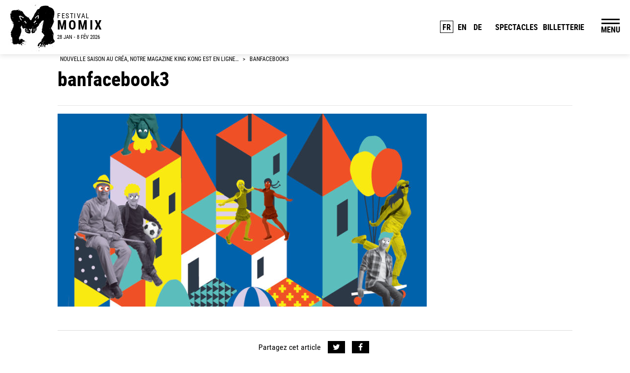

--- FILE ---
content_type: text/html; charset=UTF-8
request_url: https://www.momix.org/fr/nouvelle-saison-au-crea-notre-magazine-king-kong-est-en-ligne/banfacebook3/
body_size: 8256
content:
<!DOCTYPE html><html lang="fr-FR"><head><meta charset="UTF-8"><meta http-equiv="X-UA-Compatible" content="IE=edge, chrome=1"><meta name="viewport" content="width=device-width, initial-scale=1"><meta name="mobile-web-app-capable" content="yes"><meta name="apple-mobile-web-app-capable" content="yes"><meta name="apple-mobile-web-app-title" content="Festival MOMIX - Festival international jeune public à Kingersheim"><link rel="profile" href="https://gmpg.org/xfn/11"><link rel="pingback" href="https://www.momix.org/xmlrpc.php"><meta name='robots' content='index, follow, max-image-preview:large, max-snippet:-1, max-video-preview:-1' /><link media="all" href="https://www.momix.org/wp-content/cache/autoptimize/css/autoptimize_2c283cb41d6ea1ee7af297d6963e2cdb.css" rel="stylesheet"><title>banfacebook3 - Festival MOMIX</title><link rel="canonical" href="https://www.momix.org/wp-content/uploads/2021/07/banfacebook3.jpg" /><meta property="og:locale" content="fr_FR" /><meta property="og:type" content="article" /><meta property="og:title" content="banfacebook3 - Festival MOMIX" /><meta property="og:url" content="https://www.momix.org/wp-content/uploads/2021/07/banfacebook3.jpg" /><meta property="og:site_name" content="Festival MOMIX" /><meta property="article:publisher" content="https://www.facebook.com/festival.MOMIX.Kingersheim" /><meta property="article:modified_time" content="2021-09-17T13:19:46+00:00" /><meta property="og:image" content="https://www.momix.org/fr/nouvelle-saison-au-crea-notre-magazine-king-kong-est-en-ligne/banfacebook3" /><meta property="og:image:width" content="830" /><meta property="og:image:height" content="434" /><meta property="og:image:type" content="image/jpeg" /><meta name="twitter:card" content="summary_large_image" /> <script type="application/ld+json" class="yoast-schema-graph">{"@context":"https://schema.org","@graph":[{"@type":"WebPage","@id":"https://www.momix.org/wp-content/uploads/2021/07/banfacebook3.jpg","url":"https://www.momix.org/wp-content/uploads/2021/07/banfacebook3.jpg","name":"banfacebook3 - Festival MOMIX","isPartOf":{"@id":"https://www.momix.org/fr/#website"},"primaryImageOfPage":{"@id":"https://www.momix.org/wp-content/uploads/2021/07/banfacebook3.jpg#primaryimage"},"image":{"@id":"https://www.momix.org/wp-content/uploads/2021/07/banfacebook3.jpg#primaryimage"},"thumbnailUrl":"https://www.momix.org/wp-content/uploads/2021/07/banfacebook3.jpg","datePublished":"2021-09-17T13:19:45+00:00","dateModified":"2021-09-17T13:19:46+00:00","breadcrumb":{"@id":"https://www.momix.org/wp-content/uploads/2021/07/banfacebook3.jpg#breadcrumb"},"inLanguage":"fr-FR","potentialAction":[{"@type":"ReadAction","target":["https://www.momix.org/wp-content/uploads/2021/07/banfacebook3.jpg"]}]},{"@type":"ImageObject","inLanguage":"fr-FR","@id":"https://www.momix.org/wp-content/uploads/2021/07/banfacebook3.jpg#primaryimage","url":"https://www.momix.org/wp-content/uploads/2021/07/banfacebook3.jpg","contentUrl":"https://www.momix.org/wp-content/uploads/2021/07/banfacebook3.jpg"},{"@type":"BreadcrumbList","@id":"https://www.momix.org/wp-content/uploads/2021/07/banfacebook3.jpg#breadcrumb","itemListElement":[{"@type":"ListItem","position":1,"name":"Nouvelle saison au Créa, notre magazine king Kong est en ligne&#8230;","item":"https://www.momix.org/fr/nouvelle-saison-au-crea-notre-magazine-king-kong-est-en-ligne/"},{"@type":"ListItem","position":2,"name":"banfacebook3"}]},{"@type":"WebSite","@id":"https://www.momix.org/fr/#website","url":"https://www.momix.org/fr/","name":"Festival MOMIX","description":"Festival international jeune public à Kingersheim","publisher":{"@id":"https://www.momix.org/fr/#organization"},"potentialAction":[{"@type":"SearchAction","target":{"@type":"EntryPoint","urlTemplate":"https://www.momix.org/fr/?s={search_term_string}"},"query-input":{"@type":"PropertyValueSpecification","valueRequired":true,"valueName":"search_term_string"}}],"inLanguage":"fr-FR"},{"@type":"Organization","@id":"https://www.momix.org/fr/#organization","name":"MOMIX","url":"https://www.momix.org/fr/","logo":{"@type":"ImageObject","inLanguage":"fr-FR","@id":"https://www.momix.org/fr/#/schema/logo/image/","url":"https://www.momix.org/wp-content/uploads/2016/10/logo-momix.jpg","contentUrl":"https://www.momix.org/wp-content/uploads/2016/10/logo-momix.jpg","width":800,"height":800,"caption":"MOMIX"},"image":{"@id":"https://www.momix.org/fr/#/schema/logo/image/"},"sameAs":["https://www.facebook.com/festival.MOMIX.Kingersheim","https://www.instagram.com/festivalmomix/"]}]}</script> <link rel='dns-prefetch' href='//code.jquery.com' /><link rel="alternate" title="oEmbed (JSON)" type="application/json+oembed" href="https://www.momix.org/wp-json/oembed/1.0/embed?url=https%3A%2F%2Fwww.momix.org%2Ffr%2Fnouvelle-saison-au-crea-notre-magazine-king-kong-est-en-ligne%2Fbanfacebook3%2F&#038;lang=fr" /><link rel="alternate" title="oEmbed (XML)" type="text/xml+oembed" href="https://www.momix.org/wp-json/oembed/1.0/embed?url=https%3A%2F%2Fwww.momix.org%2Ffr%2Fnouvelle-saison-au-crea-notre-magazine-king-kong-est-en-ligne%2Fbanfacebook3%2F&#038;format=xml&#038;lang=fr" /> <script type="text/javascript" src="https://code.jquery.com/jquery-2.2.4.min.js?ver=2.2.4" id="jquery-js"></script> <link rel="https://api.w.org/" href="https://www.momix.org/wp-json/" /><link rel="alternate" title="JSON" type="application/json" href="https://www.momix.org/wp-json/wp/v2/media/8661" /><link rel="icon" href="https://www.momix.org/wp-content/uploads/2016/10/cropped-logo-momix-32x32.jpg" sizes="32x32" /><link rel="icon" href="https://www.momix.org/wp-content/uploads/2016/10/cropped-logo-momix-192x192.jpg" sizes="192x192" /><link rel="apple-touch-icon" href="https://www.momix.org/wp-content/uploads/2016/10/cropped-logo-momix-180x180.jpg" /><meta name="msapplication-TileImage" content="https://www.momix.org/wp-content/uploads/2016/10/cropped-logo-momix-270x270.jpg" />  <script async src="https://www.googletagmanager.com/gtag/js?id=G-18LLE2XXG6"></script> <script>window.dataLayer = window.dataLayer || [];

  function gtag() {
    dataLayer.push(arguments);
  }
  gtag('js', new Date());

  gtag('config', 'G-18LLE2XXG6');</script> </head><body data-rsssl=1 class="attachment wp-singular attachment-template-default single single-attachment postid-8661 attachmentid-8661 attachment-jpeg wp-theme-understrap wp-child-theme-understrap-child-master group-blog"><div id="page" class="hfeed site"><header class="wrapper-fluid wrapper-navbar navbar-fixed-top" id="wrapper-navbar"> <a class="skip-link screen-reader-text sr-only"
 href="#content">Passer au contenu</a><nav class="navbar navbar-light site-navigation" itemscope="itemscope"
 itemtype="http://schema.org/SiteNavigationElement"><div class="navbar-header"> <a class="navbar-brand" href="https://www.momix.org/fr/"
 title="Festival MOMIX" rel="home"> <img class="logo-momix m-x-auto" src="https://www.momix.org/wp-content/themes/understrap-child-master/img/logo-momix.jpg"
 alt="Festival MOMIX" /><div> Festival<br><strong>MOMIX</strong><br><span
 style="font-size: .7rem;letter-spacing: 0rem;">28&nbsp;JAN&nbsp;-&nbsp;8&nbsp;FÉV&nbsp;2026</span></div> </a></div><div class="lang_menu"><ul id="menu-menu-des-langues" class="menu"><li id="menu-item-13716-fr" class="lang-item lang-item-6 lang-item-fr current-lang no-translation lang-item-first menu-item menu-item-type-custom menu-item-object-custom menu-item-home menu-item-13716-fr"><a href="https://www.momix.org/fr/" hreflang="fr-FR" lang="fr-FR">FR</a></li><li id="menu-item-13716-en" class="lang-item lang-item-86 lang-item-en no-translation menu-item menu-item-type-custom menu-item-object-custom menu-item-13716-en"><a href="https://www.momix.org/en/" hreflang="en-GB" lang="en-GB">EN</a></li><li id="menu-item-13716-de" class="lang-item lang-item-10 lang-item-de no-translation menu-item menu-item-type-custom menu-item-object-custom menu-item-13716-de"><a href="https://www.momix.org/de/" hreflang="de-DE" lang="de-DE">DE</a></li></ul></div><ul id="menu-en-avant"><li class="menu-item menu-item-type-post_type menu-item-object-page menu-item-50"> <a href="https://www.momix.org/fr/spectacles/"> Spectacles </a></li><li class="menu-item menu-item-type-post_type menu-item-object-page menu-item-402"> <a href="https://www.momix.org/fr/billetterie/"> Billetterie </a></li></ul> <button class="navbar-toggle menu-toggle" type="button" data-toggle="collapse"
 data-target=".exCollapsingNavbar"> MENU </button><div class="menu-menu-principal-container"><ul id="main-menu" class=""><li id="menu-item-15038" class="menu-item menu-item-type-custom menu-item-object-custom nav-item menu-item-15038"><a title="Spectacles" href="https://www.momix.org/fr/spectacles/" class="nav-link">Spectacles</a></li><li id="menu-item-14498" class="menu-item menu-item-type-custom menu-item-object-custom nav-item menu-item-14498"><a title="Billetterie" href="https://www.momix.org/fr/billetterie/" class="nav-link">Billetterie</a></li><li id="menu-item-15935" class="menu-item menu-item-type-custom menu-item-object-custom menu-item-has-children nav-item menu-item-15935 dropdown"><a title="Autour du festival" href="#" data-toggle="dropdown" class="nav-link dropdown-toggle">Autour du festival <span class="caret"></span></a><ul role="menu" class=" dropdown-menu"><li id="menu-item-16714" class="menu-item menu-item-type-post_type menu-item-object-page nav-item menu-item-16714"><a title="Entre les spectacles week-end 1" href="https://www.momix.org/fr/premier-week-end-entre-les-spectacles-des-animations-a-partager-en-famille/" class="nav-link">Entre les spectacles week-end 1</a></li><li id="menu-item-16713" class="menu-item menu-item-type-post_type menu-item-object-page nav-item menu-item-16713"><a title="Entre les spectacles week-end 2" href="https://www.momix.org/fr/deuxieme-week-end-entre-les-spectacles-des-animations-a-partager-en-famille/" class="nav-link">Entre les spectacles week-end 2</a></li><li id="menu-item-16715" class="menu-item menu-item-type-post_type menu-item-object-page nav-item menu-item-16715"><a title="Focus Suisse 2026" href="https://www.momix.org/fr/focus-suisse-2026/" class="nav-link">Focus Suisse 2026</a></li><li id="menu-item-16711" class="menu-item menu-item-type-post_type menu-item-object-page nav-item menu-item-16711"><a title="Expositions Icinori" href="https://www.momix.org/fr/exposition-icinori/" class="nav-link">Expositions Icinori</a></li><li id="menu-item-16717" class="menu-item menu-item-type-post_type menu-item-object-page nav-item menu-item-16717"><a title="Exposition Hermance Vasodila" href="https://www.momix.org/fr/exposition-hermance-vasodila/" class="nav-link">Exposition Hermance Vasodila</a></li><li id="menu-item-16692" class="menu-item menu-item-type-custom menu-item-object-custom nav-item menu-item-16692"><a title="Momix pour les scolaires" href="https://www.momix.org/fr/spectacles-scolaires/" class="nav-link">Momix pour les scolaires</a></li><li id="menu-item-16716" class="menu-item menu-item-type-post_type menu-item-object-page nav-item menu-item-16716"><a title="Les Sheds, un petit truc en plus !" href="https://www.momix.org/fr/les-sheds-un-petit-truc-en-plus/" class="nav-link">Les Sheds, un petit truc en plus !</a></li><li id="menu-item-16741" class="menu-item menu-item-type-post_type menu-item-object-page nav-item menu-item-16741"><a title="D’autres spectacles partenaires" href="https://www.momix.org/fr/spectacles-partenaires/" class="nav-link">D’autres spectacles partenaires</a></li></ul></li><li id="menu-item-44" class="Hide menu-item menu-item-type-post_type menu-item-object-page current_page_parent nav-item menu-item-44"><a title="Actualités" href="https://www.momix.org/fr/actualites/" class="nav-link">Actualités</a></li><li id="menu-item-10" class="menu-item menu-item-type-custom menu-item-object-custom menu-item-has-children nav-item menu-item-10 dropdown"><a title="Festival" href="#" data-toggle="dropdown" class="nav-link dropdown-toggle">Festival <span class="caret"></span></a><ul role="menu" class=" dropdown-menu"><li id="menu-item-19" class="menu-item menu-item-type-post_type menu-item-object-page nav-item menu-item-19"><a title="Présentation" href="https://www.momix.org/fr/presentation/" class="nav-link">Présentation</a></li><li id="menu-item-412" class="menu-item menu-item-type-post_type menu-item-object-page nav-item menu-item-412"><a title="Équipe" href="https://www.momix.org/fr/equipe/" class="nav-link">Équipe</a></li><li id="menu-item-45" class="menu-item menu-item-type-post_type menu-item-object-page nav-item menu-item-45"><a title="Partenaires" href="https://www.momix.org/fr/partenaires/" class="nav-link">Partenaires</a></li><li id="menu-item-11119" class="menu-item menu-item-type-post_type menu-item-object-page nav-item menu-item-11119"><a title="Mes aventures de jeune spectateur" href="https://www.momix.org/fr/mes-aventures-de-jeune-spectateur-un-livret-pour-accompagner-les-jeunes-au-spectacle-vivant/" class="nav-link">Mes aventures de jeune spectateur</a></li><li id="menu-item-49" class="menu-item menu-item-type-post_type menu-item-object-page nav-item menu-item-49"><a title="Archives" href="https://www.momix.org/fr/archives/" class="nav-link">Archives</a></li></ul></li><li id="menu-item-12" class="menu-item menu-item-type-custom menu-item-object-custom menu-item-has-children nav-item menu-item-12 dropdown"><a title="Infos pratiques" href="#" data-toggle="dropdown" class="nav-link dropdown-toggle">Infos pratiques <span class="caret"></span></a><ul role="menu" class=" dropdown-menu"><li id="menu-item-15051" class="menu-item menu-item-type-custom menu-item-object-custom nav-item menu-item-15051"><a title="Venir au festival" href="https://www.momix.org/fr/en-train-par-la-route-ou-en-avion-voici-les-infos-pour-venir-jusqua-nous/" class="nav-link">Venir au festival</a></li><li id="menu-item-415" class="menu-item menu-item-type-post_type menu-item-object-page nav-item menu-item-415"><a title="Lieux" href="https://www.momix.org/fr/lieux/" class="nav-link">Lieux</a></li><li id="menu-item-413" class="menu-item menu-item-type-post_type menu-item-object-page nav-item menu-item-413"><a title="Devenir bénévole du festival Momix" href="https://www.momix.org/fr/devenir-benevole/" class="nav-link">Devenir bénévole du festival Momix</a></li></ul></li><li id="menu-item-418" class="menu-item menu-item-type-custom menu-item-object-custom menu-item-has-children nav-item menu-item-418 dropdown"><a title="Pro" href="#" data-toggle="dropdown" class="nav-link dropdown-toggle">Pro <span class="caret"></span></a><ul role="menu" class=" dropdown-menu"><li id="menu-item-13768" class="menu-item menu-item-type-custom menu-item-object-custom nav-item menu-item-13768"><a title="Informations pros" href="https://www.momix.org/fr/billetterie-professionnelle/" class="nav-link">Informations pros</a></li><li id="menu-item-420" class="menu-item menu-item-type-post_type menu-item-object-page nav-item menu-item-420"><a title="Liste de contact des compagnies programmées" href="https://www.momix.org/fr/liste-de-contact-compagnies/" class="nav-link">Liste de contact des compagnies programmées</a></li></ul></li><li id="menu-item-16002" class="menu-item menu-item-type-custom menu-item-object-custom nav-item menu-item-16002"><a title="Presse / Goodies" href="https://www.momix.org/fr/kit-presse/" class="nav-link">Presse / Goodies</a></li></ul></div></nav><div class="collapse" id="collapseRechercher"><div class="container"><form role="search" method="get" id="searchform" class="searchform" action="https://www.momix.org/fr/" ><div class="input-group"> <input class="form-control" placeholder="Saisissez ici votre rechercher" type="text" value="" name="s" id="s" /> <span class="input-group-btn"> <button class="btn btn-primary" type="submit" id="searchsubmit" />Search</button> </span></div></form></div></div></header><div class=""><div class="wrapper" id="single-wrapper"><div  id="content" class="container"><div class="row"><div id="primary" class="col-md-12 content-area"><main id="main" class="site-main" role="main"><p id="breadcrumbs"><span><span><a href="https://www.momix.org/fr/nouvelle-saison-au-crea-notre-magazine-king-kong-est-en-ligne/">Nouvelle saison au Créa, notre magazine king Kong est en ligne&#8230;</a></span> &gt; <span class="breadcrumb_last" aria-current="page">banfacebook3</span></span></p><h1 class="entry-title">banfacebook3</h1><hr><article id="post-8661" class="post-8661 attachment type-attachment status-inherit hentry"><div class="entry-content"><p class="attachment"><a href='https://www.momix.org/wp-content/uploads/2021/07/banfacebook3.jpg' data-lbwps-width="830" data-lbwps-height="434" data-lbwps-srcsmall="https://www.momix.org/wp-content/uploads/2021/07/banfacebook3-200x105.jpg"><img fetchpriority="high" decoding="async" width="750" height="392" src="https://www.momix.org/wp-content/uploads/2021/07/banfacebook3-750x392.jpg" class="attachment-medium size-medium" alt="" srcset="https://www.momix.org/wp-content/uploads/2021/07/banfacebook3-750x392.jpg 750w, https://www.momix.org/wp-content/uploads/2021/07/banfacebook3-200x105.jpg 200w, https://www.momix.org/wp-content/uploads/2021/07/banfacebook3-768x402.jpg 768w, https://www.momix.org/wp-content/uploads/2021/07/banfacebook3-300x157.jpg 300w, https://www.momix.org/wp-content/uploads/2021/07/banfacebook3-724x379.jpg 724w, https://www.momix.org/wp-content/uploads/2021/07/banfacebook3.jpg 830w" sizes="(max-width: 750px) 100vw, 750px" /></a></p></div><footer class="entry-footer"></footer></article><div class="social_share"> <span>Partagez cet article </span> <a class="twitter" href="https://twitter.com/intent/tweet?url=https%3A%2F%2Fwww.momix.org%2Ffr%2Fnouvelle-saison-au-crea-notre-magazine-king-kong-est-en-ligne%2Fbanfacebook3%2F" title="Partager cet article sur Twitter !" target="_blank"><i class="fa fa-fw fa-twitter"></i></a> <a class="facebook" href="http://www.facebook.com/sharer.php?u=https%3A%2F%2Fwww.momix.org%2Ffr%2Fnouvelle-saison-au-crea-notre-magazine-king-kong-est-en-ligne%2Fbanfacebook3%2F&amp;t=banfacebook3" title="Partager cet article sur Facebook !" onclick="window.open(this.href); return false;"><i class="fa fa-fw fa-facebook"></i></a></div></main><nav class="navigation post-navigation" role="navigation"><div class="nav-links"><div class="nav-previous btn btn-augenblick btn-augenblick-shadow"><a href="https://www.momix.org/fr/nouvelle-saison-au-crea-notre-magazine-king-kong-est-en-ligne/" rel="prev"><span class="meta-nav">&larr;</span>&nbsp;Article précédent</a></div></div></nav></div></div></div></div><div class="wrapper" id="wrapper-footer"><div class="container-footer"><div class="row"><div class="col-lg-6"> <img src="https://www.momix.org/wp-content/themes/understrap-child-master/img/logo-crea.jpg" alt="Créa Kingersheim"
 class="logo-crea"><div class="txt-crea-footer"><p> <strong>CRÉA Kingersheim</strong> <br> Centre de Rencontre, d’Échange et d’Animation <br> 27 rue de Hirschau 68260 Kingersheim</p><p> Tél : 03 89 57 30 57<br> <a href="http://www.crea-kingersheim.com">www.crea-kingersheim.com</a></p><p> <a href="https://www.facebook.com/festival.MOMIX.Kingersheim"><i style="color: ;"
 class="fa fa-facebook-official" aria-hidden="true"></i> Facebook MOMIX</a> <span class="sep"> </span> <span class="sep"> </span><a href="https://www.facebook.com/CREASceneConventionneeJeunePublic/"><i
 style="color: ;" class="fa fa-facebook-official" aria-hidden="true"></i> Facebook CREA</a> <span
 class="sep"> <span class="sep"> </span><a href="https://www.instagram.com/festivalmomix/"><i
 style="color: ;" class="fa fa-instagram" aria-hidden="true"></i> Instagram MOMIX</a></p></div></div><div class="col-lg-6"><div class="form-news-footer"><div class="wrapper" id="wrapper-footer-full"> <script>(function() {
	window.mc4wp = window.mc4wp || {
		listeners: [],
		forms: {
			on: function(evt, cb) {
				window.mc4wp.listeners.push(
					{
						event   : evt,
						callback: cb
					}
				);
			}
		}
	}
})();</script><form id="mc4wp-form-1" class="mc4wp-form mc4wp-form-102" method="post" data-id="102" data-name="Formulaire footer" ><div class="mc4wp-form-fields"><p> S'abonner à la newsletter</p><div class="input-group"> <input class="form-control" type="email" name="EMAIL" placeholder="Votre adresse mail" required> <span class="input-group-btn"> <input class="btn btn-primary btn-momix" type="submit" value="JE M'ABONNE"> </span></div></div><label style="display: none !important;">Laissez ce champ vide si vous êtes humain : <input type="text" name="_mc4wp_honeypot" value="" tabindex="-1" autocomplete="off" /></label><input type="hidden" name="_mc4wp_timestamp" value="1768895781" /><input type="hidden" name="_mc4wp_form_id" value="102" /><input type="hidden" name="_mc4wp_form_element_id" value="mc4wp-form-1" /><div class="mc4wp-response"></div></form></div></div><footer id="colophon" class="site-footer" role="contentinfo"><div class="footer_menu"><ul id="menu-menu-footer" class="menu"><li id="menu-item-122" class="menu-item menu-item-type-post_type menu-item-object-page menu-item-122"><a href="https://www.momix.org/fr/mentions-legales/">Mentions légales</a></li><li id="menu-item-119" class="menu-item menu-item-type-post_type menu-item-object-page menu-item-119"><a href="https://www.momix.org/fr/plan-du-site/">Plan du site</a></li><li id="menu-item-154" class="menu-item menu-item-type-post_type menu-item-object-page menu-item-154"><a href="https://www.momix.org/fr/partenaires/">Partenaires</a></li><li id="menu-item-117" class="menu-item menu-item-type-post_type menu-item-object-page menu-item-117"><a href="https://www.momix.org/fr/contact/">Contact</a></li></ul></div></footer><div class="site-info"> © <a href="http://www.crea-kingersheim.com/" target="_blank">Créa Kingersheim</a> - 2026 <span class="sep"> | </span>Réalisation <a href="http://sebastien-poilvert.com/" target="_blank">Sébastien
 Poilvert</a></div></div></div></div></div></div></div> <script type="speculationrules">{"prefetch":[{"source":"document","where":{"and":[{"href_matches":"/*"},{"not":{"href_matches":["/wp-*.php","/wp-admin/*","/wp-content/uploads/*","/wp-content/*","/wp-content/plugins/*","/wp-content/themes/understrap-child-master/*","/wp-content/themes/understrap/*","/*\\?(.+)"]}},{"not":{"selector_matches":"a[rel~=\"nofollow\"]"}},{"not":{"selector_matches":".no-prefetch, .no-prefetch a"}}]},"eagerness":"conservative"}]}</script> <script>(function() {function maybePrefixUrlField () {
  const value = this.value.trim()
  if (value !== '' && value.indexOf('http') !== 0) {
    this.value = 'http://' + value
  }
}

const urlFields = document.querySelectorAll('.mc4wp-form input[type="url"]')
for (let j = 0; j < urlFields.length; j++) {
  urlFields[j].addEventListener('blur', maybePrefixUrlField)
}
})();</script> <script type="text/javascript">var sbiajaxurl = "https://www.momix.org/wp-admin/admin-ajax.php";</script> <script type="text/javascript" src="https://www.momix.org/wp-includes/js/dist/hooks.min.js?ver=dd5603f07f9220ed27f1" id="wp-hooks-js"></script> <script type="text/javascript" src="https://www.momix.org/wp-includes/js/dist/i18n.min.js?ver=c26c3dc7bed366793375" id="wp-i18n-js"></script> <script type="text/javascript" id="wp-i18n-js-after">wp.i18n.setLocaleData( { 'text direction\u0004ltr': [ 'ltr' ] } );
//# sourceURL=wp-i18n-js-after</script> <script type="text/javascript" src="https://www.momix.org/wp-content/plugins/contact-form-7/includes/swv/js/index.js?ver=6.1.4" id="swv-js"></script> <script type="text/javascript" id="contact-form-7-js-translations">( function( domain, translations ) {
	var localeData = translations.locale_data[ domain ] || translations.locale_data.messages;
	localeData[""].domain = domain;
	wp.i18n.setLocaleData( localeData, domain );
} )( "contact-form-7", {"translation-revision-date":"2025-02-06 12:02:14+0000","generator":"GlotPress\/4.0.3","domain":"messages","locale_data":{"messages":{"":{"domain":"messages","plural-forms":"nplurals=2; plural=n > 1;","lang":"fr"},"This contact form is placed in the wrong place.":["Ce formulaire de contact est plac\u00e9 dans un mauvais endroit."],"Error:":["Erreur\u00a0:"]}},"comment":{"reference":"includes\/js\/index.js"}} );
//# sourceURL=contact-form-7-js-translations</script> <script type="text/javascript" id="contact-form-7-js-before">var wpcf7 = {
    "api": {
        "root": "https:\/\/www.momix.org\/wp-json\/",
        "namespace": "contact-form-7\/v1"
    },
    "cached": 1
};
//# sourceURL=contact-form-7-js-before</script> <script type="text/javascript" src="https://www.momix.org/wp-content/plugins/contact-form-7/includes/js/index.js?ver=6.1.4" id="contact-form-7-js"></script> <script type="text/javascript" id="lbwps-photoswipe5-js-extra">var lbwpsOptions = {"label_facebook":"Partager sur Facebook","label_twitter":"Tweet","label_pinterest":"\u00c9pinglez-le","label_download":"T\u00e9l\u00e9charger l'image","label_copyurl":"Copier l'URL de l'image","label_ui_close":"Fermer [Esc]","label_ui_zoom":"Zoom","label_ui_prev":"Pr\u00e9c\u00e9dent [\u2190]","label_ui_next":"Suivant [\u2192]","label_ui_error":"L'image ne peut pas \u00eatre charg\u00e9e","label_ui_fullscreen":"Passer en plein \u00e9cran [F]","label_ui_download":"T\u00e9l\u00e9charger l'image","share_facebook":"1","share_twitter":"1","share_pinterest":"1","share_download":"1","share_direct":"0","share_copyurl":"0","close_on_drag":"1","history":"1","show_counter":"1","show_fullscreen":"1","show_download":"0","show_zoom":"1","show_caption":"1","loop":"1","pinchtoclose":"1","taptotoggle":"1","close_on_click":"1","fulldesktop":"0","use_alt":"0","usecaption":"1","desktop_slider":"1","share_custom_label":"","share_custom_link":"","wheelmode":"close","spacing":"12","idletime":"4000","hide_scrollbars":"1","caption_type":"overlay","bg_opacity":"100","padding_left":"0","padding_top":"0","padding_right":"0","padding_bottom":"0"};
//# sourceURL=lbwps-photoswipe5-js-extra</script> <script type="module" src="https://www.momix.org/wp-content/plugins/lightbox-photoswipe/assets/ps5/frontend.min.js?ver=5.8.1"></script><script type="text/javascript" id="pll_cookie_script-js-after">(function() {
				var expirationDate = new Date();
				expirationDate.setTime( expirationDate.getTime() + 31536000 * 1000 );
				document.cookie = "pll_language=fr; expires=" + expirationDate.toUTCString() + "; path=/; secure; SameSite=Lax";
			}());

//# sourceURL=pll_cookie_script-js-after</script> <script type="text/javascript" src="https://www.momix.org/wp-content/themes/understrap-child-master/js/theme.min.js?ver=0.1.0" id="child-understrap-scripts-js"></script> <script type="text/javascript" src="https://www.momix.org/wp-content/themes/understrap-child-master/js/swiper-bundle.min.js?ver=0.1.0" id="swiper-scripts-js"></script> <script type="text/javascript" src="https://www.momix.org/wp-content/themes/understrap-child-master/js/momix.js?ver=0.1.0" id="momix-scripts-js"></script> <script type="text/javascript" defer src="https://www.momix.org/wp-content/plugins/mailchimp-for-wp/assets/js/forms.js?ver=4.10.9" id="mc4wp-forms-api-js"></script> <script id="wp-emoji-settings" type="application/json">{"baseUrl":"https://s.w.org/images/core/emoji/17.0.2/72x72/","ext":".png","svgUrl":"https://s.w.org/images/core/emoji/17.0.2/svg/","svgExt":".svg","source":{"concatemoji":"https://www.momix.org/wp-includes/js/wp-emoji-release.min.js?ver=6.9"}}</script> <script type="module">/*! This file is auto-generated */
const a=JSON.parse(document.getElementById("wp-emoji-settings").textContent),o=(window._wpemojiSettings=a,"wpEmojiSettingsSupports"),s=["flag","emoji"];function i(e){try{var t={supportTests:e,timestamp:(new Date).valueOf()};sessionStorage.setItem(o,JSON.stringify(t))}catch(e){}}function c(e,t,n){e.clearRect(0,0,e.canvas.width,e.canvas.height),e.fillText(t,0,0);t=new Uint32Array(e.getImageData(0,0,e.canvas.width,e.canvas.height).data);e.clearRect(0,0,e.canvas.width,e.canvas.height),e.fillText(n,0,0);const a=new Uint32Array(e.getImageData(0,0,e.canvas.width,e.canvas.height).data);return t.every((e,t)=>e===a[t])}function p(e,t){e.clearRect(0,0,e.canvas.width,e.canvas.height),e.fillText(t,0,0);var n=e.getImageData(16,16,1,1);for(let e=0;e<n.data.length;e++)if(0!==n.data[e])return!1;return!0}function u(e,t,n,a){switch(t){case"flag":return n(e,"\ud83c\udff3\ufe0f\u200d\u26a7\ufe0f","\ud83c\udff3\ufe0f\u200b\u26a7\ufe0f")?!1:!n(e,"\ud83c\udde8\ud83c\uddf6","\ud83c\udde8\u200b\ud83c\uddf6")&&!n(e,"\ud83c\udff4\udb40\udc67\udb40\udc62\udb40\udc65\udb40\udc6e\udb40\udc67\udb40\udc7f","\ud83c\udff4\u200b\udb40\udc67\u200b\udb40\udc62\u200b\udb40\udc65\u200b\udb40\udc6e\u200b\udb40\udc67\u200b\udb40\udc7f");case"emoji":return!a(e,"\ud83e\u1fac8")}return!1}function f(e,t,n,a){let r;const o=(r="undefined"!=typeof WorkerGlobalScope&&self instanceof WorkerGlobalScope?new OffscreenCanvas(300,150):document.createElement("canvas")).getContext("2d",{willReadFrequently:!0}),s=(o.textBaseline="top",o.font="600 32px Arial",{});return e.forEach(e=>{s[e]=t(o,e,n,a)}),s}function r(e){var t=document.createElement("script");t.src=e,t.defer=!0,document.head.appendChild(t)}a.supports={everything:!0,everythingExceptFlag:!0},new Promise(t=>{let n=function(){try{var e=JSON.parse(sessionStorage.getItem(o));if("object"==typeof e&&"number"==typeof e.timestamp&&(new Date).valueOf()<e.timestamp+604800&&"object"==typeof e.supportTests)return e.supportTests}catch(e){}return null}();if(!n){if("undefined"!=typeof Worker&&"undefined"!=typeof OffscreenCanvas&&"undefined"!=typeof URL&&URL.createObjectURL&&"undefined"!=typeof Blob)try{var e="postMessage("+f.toString()+"("+[JSON.stringify(s),u.toString(),c.toString(),p.toString()].join(",")+"));",a=new Blob([e],{type:"text/javascript"});const r=new Worker(URL.createObjectURL(a),{name:"wpTestEmojiSupports"});return void(r.onmessage=e=>{i(n=e.data),r.terminate(),t(n)})}catch(e){}i(n=f(s,u,c,p))}t(n)}).then(e=>{for(const n in e)a.supports[n]=e[n],a.supports.everything=a.supports.everything&&a.supports[n],"flag"!==n&&(a.supports.everythingExceptFlag=a.supports.everythingExceptFlag&&a.supports[n]);var t;a.supports.everythingExceptFlag=a.supports.everythingExceptFlag&&!a.supports.flag,a.supports.everything||((t=a.source||{}).concatemoji?r(t.concatemoji):t.wpemoji&&t.twemoji&&(r(t.twemoji),r(t.wpemoji)))});
//# sourceURL=https://www.momix.org/wp-includes/js/wp-emoji-loader.min.js</script> </body></html>